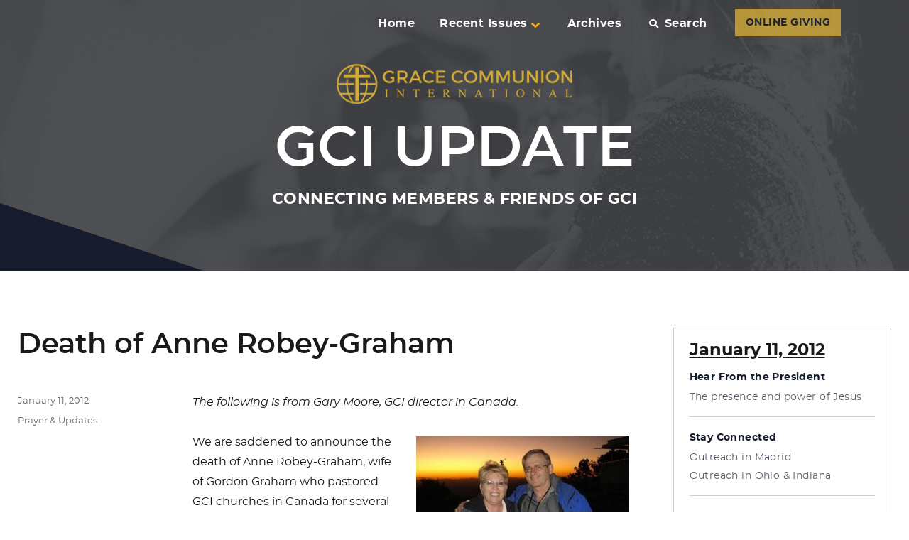

--- FILE ---
content_type: text/html; charset=UTF-8
request_url: https://update.gci.org/2012/01/death-of-anne-robey-graham/
body_size: 10534
content:
<!DOCTYPE html> <html lang="en-US" class="no-js"> <head> <meta charset="UTF-8"> <meta name="viewport" content="width=device-width, initial-scale=1"> <link rel="profile" href="http://gmpg.org/xfn/11"> <script>/*<![CDATA[*/(function(html){html.className=html.className.replace(/\bno-js\b/,'js')})(document.documentElement);/*]]>*/</script> <title>Death of Anne Robey-Graham &#8211; GCI Update</title> <meta name='robots' content='max-image-preview:large'/> <script data-no-defer="1" data-ezscrex="false" data-cfasync="false" data-pagespeed-no-defer data-cookieconsent="ignore">/*<![CDATA[*/var ctPublicFunctions={"_ajax_nonce":"516e72bca9","_rest_nonce":"4266c65150","_ajax_url":"\/wp-admin\/admin-ajax.php","_rest_url":"https:\/\/update.gci.org\/wp-json\/","data__cookies_type":"none","data__ajax_type":"rest","data__bot_detector_enabled":0,"data__frontend_data_log_enabled":1,"cookiePrefix":"","wprocket_detected":false,"host_url":"update.gci.org","text__ee_click_to_select":"Click to select the whole data","text__ee_original_email":"The complete one is","text__ee_got_it":"Got it","text__ee_blocked":"Blocked","text__ee_cannot_connect":"Cannot connect","text__ee_cannot_decode":"Can not decode email. Unknown reason","text__ee_email_decoder":"CleanTalk email decoder","text__ee_wait_for_decoding":"The magic is on the way!","text__ee_decoding_process":"Please wait a few seconds while we decode the contact data."}/*]]>*/</script> <script data-no-defer="1" data-ezscrex="false" data-cfasync="false" data-pagespeed-no-defer data-cookieconsent="ignore">/*<![CDATA[*/var ctPublic={"_ajax_nonce":"516e72bca9","settings__forms__check_internal":"0","settings__forms__check_external":"0","settings__forms__force_protection":0,"settings__forms__search_test":"1","settings__forms__wc_add_to_cart":"0","settings__data__bot_detector_enabled":0,"settings__sfw__anti_crawler":0,"blog_home":"https:\/\/update.gci.org\/","pixel__setting":"0","pixel__enabled":false,"pixel__url":null,"data__email_check_before_post":"1","data__email_check_exist_post":0,"data__cookies_type":"none","data__key_is_ok":true,"data__visible_fields_required":true,"wl_brandname":"Anti-Spam by CleanTalk","wl_brandname_short":"CleanTalk","ct_checkjs_key":1977476213,"emailEncoderPassKey":"1be0212749297aa30d723bc47a945c8d","bot_detector_forms_excluded":"W10=","advancedCacheExists":false,"varnishCacheExists":false,"wc_ajax_add_to_cart":false}/*]]>*/</script> <link rel='dns-prefetch' href='//api.reftagger.com'/> <link rel='dns-prefetch' href='//static.addtoany.com'/> <link rel='dns-prefetch' href='//cdnjs.cloudflare.com'/> <link rel='dns-prefetch' href='//secure.gravatar.com'/> <link rel='dns-prefetch' href='//stats.wp.com'/> <link rel='dns-prefetch' href='//v0.wordpress.com'/> <link rel='dns-prefetch' href='//jetpack.wordpress.com'/> <link rel='dns-prefetch' href='//s0.wp.com'/> <link rel='dns-prefetch' href='//public-api.wordpress.com'/> <link rel='dns-prefetch' href='//0.gravatar.com'/> <link rel='dns-prefetch' href='//1.gravatar.com'/> <link rel='dns-prefetch' href='//2.gravatar.com'/> <link rel='dns-prefetch' href='//widgets.wp.com'/> <link rel="alternate" type="application/rss+xml" title="GCI Update &raquo; Feed" href="https://update.gci.org/feed/"/> <link rel="alternate" type="application/rss+xml" title="GCI Update &raquo; Comments Feed" href="https://update.gci.org/comments/feed/"/> <link rel="alternate" type="application/rss+xml" title="GCI Update &raquo; Death of Anne Robey-Graham Comments Feed" href="https://update.gci.org/2012/01/death-of-anne-robey-graham/feed/"/> <link rel="alternate" title="oEmbed (JSON)" type="application/json+oembed" href="https://update.gci.org/wp-json/oembed/1.0/embed?url=https%3A%2F%2Fupdate.gci.org%2F2012%2F01%2Fdeath-of-anne-robey-graham%2F"/> <link rel="alternate" title="oEmbed (XML)" type="text/xml+oembed" href="https://update.gci.org/wp-json/oembed/1.0/embed?url=https%3A%2F%2Fupdate.gci.org%2F2012%2F01%2Fdeath-of-anne-robey-graham%2F&#038;format=xml"/> <script src="//www.googletagmanager.com/gtag/js?id=G-WWZWE7418C"  data-cfasync="false" data-wpfc-render="false" async></script> <script data-cfasync="false" data-wpfc-render="false">/*<![CDATA[*/var em_version='8.11.1';var em_track_user=true;var em_no_track_reason='';var ExactMetricsDefaultLocations={"page_location":"https:\/\/update.gci.org\/2012\/01\/death-of-anne-robey-graham\/"};if(typeof ExactMetricsPrivacyGuardFilter==='function'){var ExactMetricsLocations=(typeof ExactMetricsExcludeQuery==='object')?ExactMetricsPrivacyGuardFilter(ExactMetricsExcludeQuery):ExactMetricsPrivacyGuardFilter(ExactMetricsDefaultLocations);}else{var ExactMetricsLocations=(typeof ExactMetricsExcludeQuery==='object')?ExactMetricsExcludeQuery:ExactMetricsDefaultLocations;}
var disableStrs=['ga-disable-G-WWZWE7418C',];function __gtagTrackerIsOptedOut(){for(var index=0;index<disableStrs.length;index++){if(document.cookie.indexOf(disableStrs[index]+'=true')>-1){return true;}}
return false;}
if(__gtagTrackerIsOptedOut()){for(var index=0;index<disableStrs.length;index++){window[disableStrs[index]]=true;}}
function __gtagTrackerOptout(){for(var index=0;index<disableStrs.length;index++){document.cookie=disableStrs[index]+'=true; expires=Thu, 31 Dec 2099 23:59:59 UTC; path=/';window[disableStrs[index]]=true;}}
if('undefined'===typeof gaOptout){function gaOptout(){__gtagTrackerOptout();}}
window.dataLayer=window.dataLayer||[];window.ExactMetricsDualTracker={helpers:{},trackers:{},};if(em_track_user){function __gtagDataLayer(){dataLayer.push(arguments);}
function __gtagTracker(type,name,parameters){if(!parameters){parameters={};}
if(parameters.send_to){__gtagDataLayer.apply(null,arguments);return;}
if(type==='event'){parameters.send_to=exactmetrics_frontend.v4_id;var hookName=name;if(typeof parameters['event_category']!=='undefined'){hookName=parameters['event_category']+':'+name;}
if(typeof ExactMetricsDualTracker.trackers[hookName]!=='undefined'){ExactMetricsDualTracker.trackers[hookName](parameters);}else{__gtagDataLayer('event',name,parameters);}}else{__gtagDataLayer.apply(null,arguments);}}
__gtagTracker('js',new Date());__gtagTracker('set',{'developer_id.dNDMyYj':true,});if(ExactMetricsLocations.page_location){__gtagTracker('set',ExactMetricsLocations);}
__gtagTracker('config','G-WWZWE7418C',{"forceSSL":"true"});window.gtag=__gtagTracker;(function(){var noopfn=function(){return null;};var newtracker=function(){return new Tracker();};var Tracker=function(){return null;};var p=Tracker.prototype;p.get=noopfn;p.set=noopfn;p.send=function(){var args=Array.prototype.slice.call(arguments);args.unshift('send');__gaTracker.apply(null,args);};var __gaTracker=function(){var len=arguments.length;if(len===0){return;}
var f=arguments[len-1];if(typeof f!=='object'||f===null||typeof f.hitCallback!=='function'){if('send'===arguments[0]){var hitConverted,hitObject=false,action;if('event'===arguments[1]){if('undefined'!==typeof arguments[3]){hitObject={'eventAction':arguments[3],'eventCategory':arguments[2],'eventLabel':arguments[4],'value':arguments[5]?arguments[5]:1,}}}
if('pageview'===arguments[1]){if('undefined'!==typeof arguments[2]){hitObject={'eventAction':'page_view','page_path':arguments[2],}}}
if(typeof arguments[2]==='object'){hitObject=arguments[2];}
if(typeof arguments[5]==='object'){Object.assign(hitObject,arguments[5]);}
if('undefined'!==typeof arguments[1].hitType){hitObject=arguments[1];if('pageview'===hitObject.hitType){hitObject.eventAction='page_view';}}
if(hitObject){action='timing'===arguments[1].hitType?'timing_complete':hitObject.eventAction;hitConverted=mapArgs(hitObject);__gtagTracker('event',action,hitConverted);}}
return;}
function mapArgs(args){var arg,hit={};var gaMap={'eventCategory':'event_category','eventAction':'event_action','eventLabel':'event_label','eventValue':'event_value','nonInteraction':'non_interaction','timingCategory':'event_category','timingVar':'name','timingValue':'value','timingLabel':'event_label','page':'page_path','location':'page_location','title':'page_title','referrer':'page_referrer',};for(arg in args){if(!(!args.hasOwnProperty(arg)||!gaMap.hasOwnProperty(arg))){hit[gaMap[arg]]=args[arg];}else{hit[arg]=args[arg];}}
return hit;}
try{f.hitCallback();}catch(ex){}};__gaTracker.create=newtracker;__gaTracker.getByName=newtracker;__gaTracker.getAll=function(){return[];};__gaTracker.remove=noopfn;__gaTracker.loaded=true;window['__gaTracker']=__gaTracker;})();}else{console.log("");(function(){function __gtagTracker(){return null;}
window['__gtagTracker']=__gtagTracker;window['gtag']=__gtagTracker;})();}/*]]>*/</script> <script src="https://update.gci.org/wp-content/plugins/google-analytics-dashboard-for-wp/assets/js/frontend-gtag.min.js?ver=8.11.1" id="exactmetrics-frontend-script-js" async data-wp-strategy="async"></script> <script data-cfasync="false" data-wpfc-render="false" id='exactmetrics-frontend-script-js-extra'>/*<![CDATA[*/var exactmetrics_frontend={"js_events_tracking":"true","download_extensions":"zip,mp3,mpeg,pdf,docx,pptx,xlsx,rar","inbound_paths":"[{\"path\":\"\\\/go\\\/\",\"label\":\"affiliate\"},{\"path\":\"\\\/recommend\\\/\",\"label\":\"affiliate\"}]","home_url":"https:\/\/update.gci.org","hash_tracking":"false","v4_id":"G-WWZWE7418C"};/*]]>*/</script> <script id="addtoany-core-js-before">/*<![CDATA[*/window.a2a_config=window.a2a_config||{};a2a_config.callbacks=[];a2a_config.overlays=[];a2a_config.templates={};/*]]>*/</script> <script defer src="https://static.addtoany.com/menu/page.js" id="addtoany-core-js"></script> <script src="https://update.gci.org/wp-includes/js/jquery/jquery.min.js?ver=3.7.1" id="jquery-core-js"></script> <script src="https://update.gci.org/wp-includes/js/jquery/jquery-migrate.min.js?ver=3.4.1" id="jquery-migrate-js"></script> <script defer src="https://update.gci.org/wp-content/plugins/add-to-any/addtoany.min.js?ver=1.1" id="addtoany-jquery-js"></script> <script src="https://update.gci.org/wp-content/plugins/cleantalk-spam-protect/js/apbct-public-bundle_gathering.min.js?ver=6.71.1_1769444202" id="apbct-public-bundle_gathering.min-js-js"></script> <script src="https://cdnjs.cloudflare.com/ajax/libs/gsap/1.19.0/TweenMax.min.js?ver=6.9" id="gci-tweenmax-js"></script> <script src="https://update.gci.org/wp-content/themes/gci-update/js/global.js?v=20200402" id="gci-global-js"></script> <script id="twentysixteen-script-js-extra">/*<![CDATA[*/var screenReaderText={"expand":"expand child menu","collapse":"collapse child menu"};/*]]>*/</script> <script src="https://update.gci.org/wp-content/themes/twentysixteen/js/functions.js?ver=20230629" id="twentysixteen-script-js" defer data-wp-strategy="defer"></script> <link rel="https://api.w.org/" href="https://update.gci.org/wp-json/"/><link rel="alternate" title="JSON" type="application/json" href="https://update.gci.org/wp-json/wp/v2/posts/7840"/><link rel="EditURI" type="application/rsd+xml" title="RSD" href="https://update.gci.org/xmlrpc.php?rsd"/> <meta name="generator" content="WordPress 6.9"/> <link rel="canonical" href="https://update.gci.org/2012/01/death-of-anne-robey-graham/"/> <link rel='shortlink' href='https://wp.me/pa1LVH-22s'/> <link rel="apple-touch-icon" sizes="57x57" href="/apple-icon-57x57.png"> <link rel="apple-touch-icon" sizes="60x60" href="/apple-icon-60x60.png"> <link rel="apple-touch-icon" sizes="72x72" href="/apple-icon-72x72.png"> <link rel="apple-touch-icon" sizes="76x76" href="/apple-icon-76x76.png"> <link rel="apple-touch-icon" sizes="114x114" href="/apple-icon-114x114.png"> <link rel="apple-touch-icon" sizes="120x120" href="/apple-icon-120x120.png"> <link rel="apple-touch-icon" sizes="144x144" href="/apple-icon-144x144.png"> <link rel="apple-touch-icon" sizes="152x152" href="/apple-icon-152x152.png"> <link rel="apple-touch-icon" sizes="180x180" href="/apple-icon-180x180.png"> <link rel="icon" type="image/png" sizes="192x192" href="/android-icon-192x192.png"> <link rel="icon" type="image/png" sizes="32x32" href="/favicon-32x32.png"> <link rel="icon" type="image/png" sizes="96x96" href="/favicon-96x96.png"> <link rel="icon" type="image/png" sizes="16x16" href="/favicon-16x16.png"> <link rel="manifest" href="/manifest.json"> <meta name="msapplication-TileColor" content="#ffffff"> <meta name="msapplication-TileImage" content="/ms-icon-144x144.png"> <meta name="theme-color" content="#ffffff"> <link type="text/css" rel="stylesheet" href="https://update.gci.org/wp-content/cache/comet-cache/htmlc/public/update-gci-org/8/4/b/9/7/4c503c9926debf80810cbfa7cef0fe00-compressor-part.css" media="all"/> <link type="text/css" rel="stylesheet" href="https://update.gci.org/wp-content/cache/comet-cache/htmlc/public/update-gci-org/8/4/b/9/7/974b44bd6c6dce447fbeabf3ceba4ef9-compressor-part.css" media="print"/> <link type="text/css" rel="stylesheet" href="https://update.gci.org/wp-content/cache/comet-cache/htmlc/public/update-gci-org/8/4/b/9/7/26f577715bc3eb5d0c18cdab2d14f5d6-compressor-part.css" media="all"/> </head> <body class="wp-singular post-template-default single single-post postid-7840 single-format-standard wp-embed-responsive wp-theme-twentysixteen wp-child-theme-gci-update group-blog"> <div class="modal-bg"></div> <div class="container"> <div class="search-box trans"> <script>/*<![CDATA[*/(function(){var cx='005303422272798838130:0kmhuqwcq3u';var gcse=document.createElement('script');gcse.type='text/javascript';gcse.async=true;gcse.src='https://cse.google.com/cse.js?cx='+cx;var s=document.getElementsByTagName('script')[0];s.parentNode.insertBefore(gcse,s);})();/*]]>*/</script> <gcse:searchbox-only></gcse:searchbox-only> </div> <div class="home-nav is-home"> <ul> <li><a href="https://update.gci.org/" alt>Home</a></li><li class="has-children"><a href="javascript:;">Recent Issues<i class="arrow"></i></a> <div class="columns" style="display:none;"> <ul><li><a href="https://update.gci.org/2026/01/86730/">January 28, 2026</a></li> <li><a href="https://update.gci.org/2026/01/kingdom-culture-effect/">January 14, 2026</a></li> <li><a href="https://update.gci.org/2025/12/jesus-the-king/">December 10, 2025</a></li> <li><a href="https://update.gci.org/2025/11/kingdom-living-2025-look-back/">November 19, 2025</a></li> </ul><ul><li><a href="https://update.gci.org/2025/11/ministry-training-centers/">November 5, 2025</a></li> <li><a href="https://update.gci.org/2025/10/thankful/">October 22, 2025</a></li> <li><a href="https://update.gci.org/2025/10/church-multiplication-ministry/">October 8, 2025</a></li> <li><a href="https://update.gci.org/2025/09/kingdom-joy/">September 17, 2025</a></li> </ul><ul><li><a href="https://update.gci.org/2025/09/prayerful-hope/">September 3, 2025</a></li> <li><a href="https://update.gci.org/2025/08/kingdom-prayer/">August 20, 2025</a></li> <li><a href="https://update.gci.org/2025/08/it-is-not-so-with-you/">August 6, 2025</a></li> <li><a href="https://update.gci.org/2025/07/new-wine-skins/">July 23, 2025</a></li> </ul></div></li> <li><a href="/issue-archive">Archives</a></li> <li class="search search-btn"><a href="javascript:;"><i class="fas fa-search"></i>Search</a></li> <li><div class="holds-wc-button"><a class="wx-button btn-feature thickbox" style="background:#d3ab39;color:#161b2d" href="https://gcius.givingfuel.com/home-office-donations?source=NGU&#038;mode=wp&#038;TB_iframe=true&#038;width=800&#038;height=550">ONLINE GIVING</a></div></li> </ul> </div> <div class="menu-btn"> <div class="btn-item hamburger hamburger--3dx"> <div class="hamburger-box"> <div class="hamburger-inner"></div> </div> </div> </div> <div class="modal-menu"> <div class="inner"> <div class="top"> <div class="search"> <form method="GET" action="https://update.gci.org/"> <input type="text" name="s" value="" placeholder="Search"/><i class="fa fa-search"></i> </form> </div> </div> <div class="scroll"> <ul class="primary-menu sub-menu"><li class="section-title"><a href="javascript:;">Recent Issues</a></li> <li><a href="https://update.gci.org/2026/01/86730/">January 28, 2026</a></li> <li><a href="https://update.gci.org/2026/01/kingdom-culture-effect/">January 14, 2026</a></li> <li><a href="https://update.gci.org/2025/12/jesus-the-king/">December 10, 2025</a></li> <li><a href="https://update.gci.org/2025/11/kingdom-living-2025-look-back/">November 19, 2025</a></li> <li><a href="https://update.gci.org/2025/11/ministry-training-centers/">November 5, 2025</a></li> <li><a href="https://update.gci.org/2025/10/thankful/">October 22, 2025</a></li> <li><a href="https://update.gci.org/2025/10/church-multiplication-ministry/">October 8, 2025</a></li> <li><a href="https://update.gci.org/2025/09/kingdom-joy/">September 17, 2025</a></li> <li><a href="https://update.gci.org/2025/09/prayerful-hope/">September 3, 2025</a></li> <li><a href="https://update.gci.org/2025/08/kingdom-prayer/">August 20, 2025</a></li> <li><a href="https://update.gci.org/2025/08/it-is-not-so-with-you/">August 6, 2025</a></li> <li><a href="https://update.gci.org/2025/07/new-wine-skins/">July 23, 2025</a></li> <li class="section-title"><a href="/issue-archive">Archives</a></li> </ul> </div> </div> </div> <div class="main-banner is-home"> <div class="main-banner-txt"> <div class="logo"><a href="https://update.gci.org/"><img src="https://update.gci.org/wp-content/themes/gci-update/images/logo-gci-yellow.png" alt="GCI Update"/></a></div> <div class="lrg">GCI Update</div> <div class="bold">Connecting Members & Friends of GCI</div> </div> <div class="main-banner-img"><div class="cover" style=""></div><img src="https://update.gci.org/wp-content/uploads/2018/10/header-update.jpg" alt="Header Banner"/></div> </div> </div> <div class="site-content"> <div id="primary" class="content-area"> <main id="main" class="site-main"> <article id="post-7840" class="post-7840 post type-post status-publish format-standard hentry category-prayer"> <header class="entry-header"> <h1 class="entry-title">Death of Anne Robey-Graham</h1> </header> <div class="entry-content"> <p><em>The following is from Gary Moore, GCI director in Canada.</em></p> <figure id="attachment_7841" aria-describedby="caption-attachment-7841" style="width: 300px" class="wp-caption alignright"><a href="https://update.gci.org/wp-content/uploads/2012/01/Graham.jpg"><img fetchpriority="high" decoding="async" class="size-medium wp-image-7841" title="Graham" src="https://update.gci.org/wp-content/uploads/2012/01/Graham-300x195.jpg" alt="" width="300" height="195" srcset="https://update.gci.org/wp-content/uploads/2012/01/Graham-300x195.jpg 300w, https://update.gci.org/wp-content/uploads/2012/01/Graham.jpg 370w" sizes="(max-width: 300px) 85vw, 300px"/></a><figcaption id="caption-attachment-7841" class="wp-caption-text">Anne and Gordon Graham</figcaption></figure> <p>We are saddened to announce the death of Anne Robey-Graham, wife of Gordon Graham who pastored GCI churches in Canada for several years. To read Anne&#8217;s obituary, <a href="http://obits.dignitymemorial.com/dignity-memorial/obituary.aspx?n=Anne-Robey-Graham&amp;lc=4584&amp;pid=155236810&amp;mid=4936529&amp;locale=en-US">click here</a>.</p> <p>Gordon and Anne lived in Arizona for the last several years. Here is a short note from Gordon:</p> <blockquote><p>Anne and I had a wonderful marriage for five years less one week. I am returning to work as a research professor at a university in Arizona on January 9. I have learned that it is better to be engaged in meaningful work than to face empty days. I have stopped trying to plan life out in great detail, so who knows, I may see you all again in the years ahead!</p></blockquote> <p>If you would like to send a card or note to Gordon, his address is:</p> <address style="padding-left: 30px;"><span style="text-align: left;">Gordon Graham</span></address> <address style="padding-left: 30px;"><span style="text-align: left;">6607 E Saddleback Street</span></address> <address style="padding-left: 30px;">Mesa, AZ 85215</address> <p>&nbsp;</p> <div class="addtoany_share_save_container addtoany_content addtoany_content_bottom"><div class="a2a_kit a2a_kit_size_32 addtoany_list" data-a2a-url="https://update.gci.org/2012/01/death-of-anne-robey-graham/" data-a2a-title="Death of Anne Robey-Graham"><a class="a2a_button_facebook" href="https://www.addtoany.com/add_to/facebook?linkurl=https%3A%2F%2Fupdate.gci.org%2F2012%2F01%2Fdeath-of-anne-robey-graham%2F&amp;linkname=Death%20of%20Anne%20Robey-Graham" title="Facebook" rel="nofollow noopener" target="_blank"></a><a class="a2a_button_mastodon" href="https://www.addtoany.com/add_to/mastodon?linkurl=https%3A%2F%2Fupdate.gci.org%2F2012%2F01%2Fdeath-of-anne-robey-graham%2F&amp;linkname=Death%20of%20Anne%20Robey-Graham" title="Mastodon" rel="nofollow noopener" target="_blank"></a><a class="a2a_button_email" href="https://www.addtoany.com/add_to/email?linkurl=https%3A%2F%2Fupdate.gci.org%2F2012%2F01%2Fdeath-of-anne-robey-graham%2F&amp;linkname=Death%20of%20Anne%20Robey-Graham" title="Email" rel="nofollow noopener" target="_blank"></a><a class="a2a_dd addtoany_share_save addtoany_share" href="https://www.addtoany.com/share"></a></div></div> </div> <footer class="entry-footer"> <span class="byline"><img alt='' src='https://secure.gravatar.com/avatar/694a16ec7587e814e42e525c339d3417f8cdf2f4eb4a917b7bf4c52e47bc6bd8?s=49&#038;d=mm&#038;r=g' srcset='https://secure.gravatar.com/avatar/694a16ec7587e814e42e525c339d3417f8cdf2f4eb4a917b7bf4c52e47bc6bd8?s=98&#038;d=mm&#038;r=g 2x' class='avatar avatar-49 photo' height='49' width='49' decoding='async'/><span class="screen-reader-text">Author </span><span class="author vcard"><a class="url fn n" href="https://update.gci.org/author/media/">GCI Media</a></span></span><span class="posted-on"><span class="screen-reader-text">Posted on </span><a href="https://update.gci.org/2012/01/death-of-anne-robey-graham/" rel="bookmark"><time class="entry-date published" datetime="2012-01-11T01:00:29-05:00">January 11, 2012</time><time class="updated" datetime="2012-01-11T09:14:32-05:00">January 11, 2012</time></a></span><span class="cat-links"><span class="screen-reader-text">Categories </span><a href="https://update.gci.org/category/prayer/" rel="category tag">Prayer &amp; Updates</a></span> </footer> </article> <div id="comments" class="comments-area"> <h2 class="comments-title"> 2 thoughts on &ldquo;Death of Anne Robey-Graham&rdquo; </h2> <ol class="comment-list"> <li id="comment-516" class="comment even thread-even depth-1"> <article id="div-comment-516" class="comment-body"> <footer class="comment-meta"> <div class="comment-author vcard"> <img alt='' src='https://secure.gravatar.com/avatar/a2fd2f8daf81b1fc4e5bfd689c5260b1a001572a63a1edef4a0fbba2b205e3f2?s=42&#038;d=mm&#038;r=g' srcset='https://secure.gravatar.com/avatar/a2fd2f8daf81b1fc4e5bfd689c5260b1a001572a63a1edef4a0fbba2b205e3f2?s=84&#038;d=mm&#038;r=g 2x' class='avatar avatar-42 photo' height='42' width='42' decoding='async'/> <b class="fn">Grace Covenant Fellowship, Birmingham, Alabama</b> <span class="says">says:</span> </div> <div class="comment-metadata"> <a href="https://update.gci.org/2012/01/death-of-anne-robey-graham/#comment-516"><time datetime="2012-01-12T12:31:03-05:00">January 12, 2012 at 12:31 pm</time></a> </div> </footer> <div class="comment-content"> <p>We are sorry to hear of the loss of your wife Anne. May God, through our Lord and Savior Jesus Christ, keep you and your family snuggled closely in His loving, caring and compassionate arms during this time &#8211; and always.<br/> In Christian Love,<br/> Grace Covenant Fellowship<br/> Birmingham, Alabama<br/> USA</p> </div> </article> </li> <li id="comment-550" class="comment odd alt thread-odd thread-alt depth-1"> <article id="div-comment-550" class="comment-body"> <footer class="comment-meta"> <div class="comment-author vcard"> <img alt='' src='https://secure.gravatar.com/avatar/4b7b799dbf774e1b6dc4ea5faf49e577a6fd7245cf9d207eaba49c71aa05d942?s=42&#038;d=mm&#038;r=g' srcset='https://secure.gravatar.com/avatar/4b7b799dbf774e1b6dc4ea5faf49e577a6fd7245cf9d207eaba49c71aa05d942?s=84&#038;d=mm&#038;r=g 2x' class='avatar avatar-42 photo' height='42' width='42' loading='lazy' decoding='async'/> <b class="fn">Sarah Barker</b> <span class="says">says:</span> </div> <div class="comment-metadata"> <a href="https://update.gci.org/2012/01/death-of-anne-robey-graham/#comment-550"><time datetime="2012-01-19T20:05:24-05:00">January 19, 2012 at 8:05 pm</time></a> </div> </footer> <div class="comment-content"> <p>I am so sorry 🙁 I had Dr. Anne last semester and she was an amazing woman. I cannot believe the news. She was so understanding and gave me a heartfelt note on one of my papers about my recent miscarriage. I am so shocked.</p> </div> </article> </li> </ol> <p class="no-comments">Comments are closed.</p> </div> <nav class="navigation post-navigation" aria-label="Posts"> <h2 class="screen-reader-text">Post navigation</h2> <div class="nav-links"><div class="nav-previous"><a href="https://update.gci.org/2012/01/preaching-resources/" rel="prev"><span class="meta-nav" aria-hidden="true">Previous</span> <span class="screen-reader-text">Previous post:</span> <span class="post-title">Preaching resources</span></a></div><div class="nav-next"><a href="https://update.gci.org/2012/01/the-presence-and-power-of-jesus/" rel="next"><span class="meta-nav" aria-hidden="true">Next</span> <span class="screen-reader-text">Next post:</span> <span class="post-title">The presence and power of Jesus</span></a></div></div> </nav> </main> </div> <aside id="secondary" class="sidebar widget-area"> <div class="links"><div class="links-inner"><h2>January 11, 2012</h2><div id="nl-nav-widget"><div id="nl-nav"> <div class="item"><div class="nl-links">Hear From the President</div> <ul> <li><a href="https://update.gci.org/2012/01/the-presence-and-power-of-jesus/">The presence and power of Jesus</a></li> </ul></div> <div class="item"><div class="nl-links">Stay Connected</div> <ul> <li><a href="https://update.gci.org/2012/01/outreach-in-madrid/">Outreach in Madrid</a></li> <li><a href="https://update.gci.org/2012/01/outreach-in-ohio-indiana/">Outreach in Ohio & Indiana</a></li> </ul></div> <div class="item"><div class="nl-links">Church Development</div> <ul> <li><a href="https://update.gci.org/2012/01/black-history-month-ideas/">Black History Month ideas</a></li> <li><a href="https://update.gci.org/2012/01/new-faithtalk-training-videos/">New FaithTalk training videos</a></li> <li><a href="https://update.gci.org/2012/01/preaching-resources/">Preaching resources</a></li> <li><a href="https://update.gci.org/2012/01/transitioning-your-church-without-killing-it/">Transitioning your church without killing it</a></li> </ul></div> <div class="item"><div class="nl-links">Prayer &amp; Updates</div> <ul> <li><a href="https://update.gci.org/2012/01/death-of-anne-robey-graham/">Death of Anne Robey-Graham</a></li> </ul></div> <div class="item"><div class="nl-links">For U.S. Pastors</div> <ul> <li><a href="https://update.gci.org/2012/01/continuing-education-program/">Continuing education program</a></li> </ul></div> <div class="item"> <div class="nl-links"><a href="https://update.gci.org/2012/01/death-of-anne-robey-graham/?format=printable">Printable Version</a></div><ul></ul> </div> </div></div> </div></div><div class="sub-box"><div class="sub-box-inner"><div class="title">Subscribe to our Newsletter</div><label for="gci-email" style="display:none;">Email address</label><input id="gci-email" name="gci-email" type="text" placeholder="your email address"><button class="trans" name="gci-subscribe" type="button">Subscribe</button></div></div> </aside> </div> <div class="main-footer"> <div class="inner"> <div class="content"> <div class="footer-logo"><a href="https://www.gci.org"><img src="https://update.gci.org/wp-content/themes/gci-update/images/logo-gci-white.png" alt="GCI Logo"/></a></div> <div class="footer-links"> <h4>GCI Update<hr/></h4> <ul><li><a href="/about/">About GCI Update</a></li><li><a href="/home/privacy-policy/">Privacy Policy</a></li><li><a href="/issue-archive">Archives</a></li> <li><a href="/wp-admin">Admin login</a></li> </ul> <ul><li><a href="/subscribe/">Subscribe or Unsubscribe</a></li><li><a href="https://www.gci.org/contact-us/">Contact Us</a></li></ul> </div> <div class="footer-links"> <h4>Follow Us<hr/></h4> <ul class="social"> <li><a href="https://www.facebook.com/WeAreGCI/" target="_blank" rel="noopener"><i class="fab fa-facebook-f"></i><span style="display:none;">WeAreGCI Facebook Page</span></a></li> <li><a href="http://www.youtube.com/c/GraceCommunionInternational" target="_blank" rel="noopener"><i class="fab fa-youtube"></i><span style="display:none;">GCI YouTube Channel</span></a></li> </ul> <ul><li><a href="https://gci.org">GCI.org</a></li><li><a href="https://resources.gci.org">Resources</a></li></ul> </div> </div> </div> </div> <div class="btm-footer"> <div class="inner"> <div class="left"><a href="https://www.plainjoestudios.com" title="Designed by Plain Joe Studios" target="_blank" rel="noopener">Designed by PlainJoe Studios</a></div> <div class="right"><span>&copy; 2026 Grace Communion International.</span> All rights reserved</div> </div> </div> <script>/*<![CDATA[*/document.addEventListener('DOMContentLoaded',function(){setTimeout(function(){if(document.querySelectorAll('[name^=ct_checkjs]').length>0){if(typeof apbct_public_sendREST==='function'&&typeof apbct_js_keys__set_input_value==='function'){apbct_public_sendREST('js_keys__get',{callback:apbct_js_keys__set_input_value})}}},0)})/*]]>*/</script><script type="speculationrules">
{"prefetch":[{"source":"document","where":{"and":[{"href_matches":"/*"},{"not":{"href_matches":["/wp-*.php","/wp-admin/*","/wp-content/uploads/*","/wp-content/*","/wp-content/plugins/*","/wp-content/themes/gci-update/*","/wp-content/themes/twentysixteen/*","/*\\?(.+)"]}},{"not":{"selector_matches":"a[rel~=\"nofollow\"]"}},{"not":{"selector_matches":".no-prefetch, .no-prefetch a"}}]},"eagerness":"conservative"}]}
</script> <script data-noptimize="1">/*<![CDATA[*/var refTagger={settings:{bibleVersion:"NIV",socialSharing:[]}};/*]]>*/</script> <div style="display:none"> <div class="grofile-hash-map-1c4836d183ad1cade64b8379e0f08aa6"> </div> <div class="grofile-hash-map-6dc03197b8311297b7651e8a6c69bdb7"> </div> <div class="grofile-hash-map-3b4e3753326addafa8fae0a5fc2b7147"> </div> </div> <script type="module">
/*! This file is auto-generated */
const a=JSON.parse(document.getElementById("wp-emoji-settings").textContent),o=(window._wpemojiSettings=a,"wpEmojiSettingsSupports"),s=["flag","emoji"];function i(e){try{var t={supportTests:e,timestamp:(new Date).valueOf()};sessionStorage.setItem(o,JSON.stringify(t))}catch(e){}}function c(e,t,n){e.clearRect(0,0,e.canvas.width,e.canvas.height),e.fillText(t,0,0);t=new Uint32Array(e.getImageData(0,0,e.canvas.width,e.canvas.height).data);e.clearRect(0,0,e.canvas.width,e.canvas.height),e.fillText(n,0,0);const a=new Uint32Array(e.getImageData(0,0,e.canvas.width,e.canvas.height).data);return t.every((e,t)=>e===a[t])}function p(e,t){e.clearRect(0,0,e.canvas.width,e.canvas.height),e.fillText(t,0,0);var n=e.getImageData(16,16,1,1);for(let e=0;e<n.data.length;e++)if(0!==n.data[e])return!1;return!0}function u(e,t,n,a){switch(t){case"flag":return n(e,"\ud83c\udff3\ufe0f\u200d\u26a7\ufe0f","\ud83c\udff3\ufe0f\u200b\u26a7\ufe0f")?!1:!n(e,"\ud83c\udde8\ud83c\uddf6","\ud83c\udde8\u200b\ud83c\uddf6")&&!n(e,"\ud83c\udff4\udb40\udc67\udb40\udc62\udb40\udc65\udb40\udc6e\udb40\udc67\udb40\udc7f","\ud83c\udff4\u200b\udb40\udc67\u200b\udb40\udc62\u200b\udb40\udc65\u200b\udb40\udc6e\u200b\udb40\udc67\u200b\udb40\udc7f");case"emoji":return!a(e,"\ud83e\u1fac8")}return!1}function f(e,t,n,a){let r;const o=(r="undefined"!=typeof WorkerGlobalScope&&self instanceof WorkerGlobalScope?new OffscreenCanvas(300,150):document.createElement("canvas")).getContext("2d",{willReadFrequently:!0}),s=(o.textBaseline="top",o.font="600 32px Arial",{});return e.forEach(e=>{s[e]=t(o,e,n,a)}),s}function r(e){var t=document.createElement("script");t.src=e,t.defer=!0,document.head.appendChild(t)}a.supports={everything:!0,everythingExceptFlag:!0},new Promise(t=>{let n=function(){try{var e=JSON.parse(sessionStorage.getItem(o));if("object"==typeof e&&"number"==typeof e.timestamp&&(new Date).valueOf()<e.timestamp+604800&&"object"==typeof e.supportTests)return e.supportTests}catch(e){}return null}();if(!n){if("undefined"!=typeof Worker&&"undefined"!=typeof OffscreenCanvas&&"undefined"!=typeof URL&&URL.createObjectURL&&"undefined"!=typeof Blob)try{var e="postMessage("+f.toString()+"("+[JSON.stringify(s),u.toString(),c.toString(),p.toString()].join(",")+"));",a=new Blob([e],{type:"text/javascript"});const r=new Worker(URL.createObjectURL(a),{name:"wpTestEmojiSupports"});return void(r.onmessage=e=>{i(n=e.data),r.terminate(),t(n)})}catch(e){}i(n=f(s,u,c,p))}t(n)}).then(e=>{for(const n in e)a.supports[n]=e[n],a.supports.everything=a.supports.everything&&a.supports[n],"flag"!==n&&(a.supports.everythingExceptFlag=a.supports.everythingExceptFlag&&a.supports[n]);var t;a.supports.everythingExceptFlag=a.supports.everythingExceptFlag&&!a.supports.flag,a.supports.everything||((t=a.source||{}).concatemoji?r(t.concatemoji):t.wpemoji&&t.twemoji&&(r(t.twemoji),r(t.wpemoji)))});
//# sourceURL=https://update.gci.org/wp-includes/js/wp-emoji-loader.min.js
</script> <script type="text/javascript" src="https://update.gci.org/wp-content/cache/comet-cache/htmlc/public/update-gci-org/0/5/2/9/0/dea32b363fd3a876b2d7a7a466e07b88-compressor-part.js"></script> <script src="https://stats.wp.com/e-202605.js" id="jetpack-stats-js" defer data-wp-strategy="defer"></script> <script type="text/javascript" src="https://update.gci.org/wp-content/cache/comet-cache/htmlc/public/update-gci-org/0/5/2/9/0/3beca9c0c3f792e2612b648e554fbb90-compressor-part.js"></script> <script id="wp-emoji-settings" type="application/json">/*<![CDATA[*/{"baseUrl":"https://s.w.org/images/core/emoji/17.0.2/72x72/","ext":".png","svgUrl":"https://s.w.org/images/core/emoji/17.0.2/svg/","svgExt":".svg","source":{"concatemoji":"https://update.gci.org/wp-includes/js/wp-emoji-release.min.js?ver=6.9"}}/*]]>*/</script> </body> </html>

<!-- Comet Cache HTML Compressor took 0.01749 seconds (overall). -->

<!-- *´¨)
     ¸.•´¸.•*´¨) ¸.•*¨)
     (¸.•´ (¸.•` ¤ Comet Cache is Fully Functional ¤ ´¨) -->

<!-- Cache File Version Salt:       n/a -->

<!-- Cache File URL:                https://update.gci.org/2012/01/death-of-anne-robey-graham/ -->
<!-- Cache File Path:               /cache/comet-cache/cache/https/update-gci-org/2012/01/death-of-anne-robey-graham.html -->

<!-- Cache File Generated Via:      HTTP request -->
<!-- Cache File Generated On:       Jan 29th, 2026 @ 6:50 am UTC -->
<!-- Cache File Generated In:       0.20196 seconds -->

<!-- Cache File Expires On:         Jan 29th, 2026 @ 6:50 pm UTC -->
<!-- Cache File Auto-Rebuild On:    Jan 29th, 2026 @ 6:50 pm UTC -->